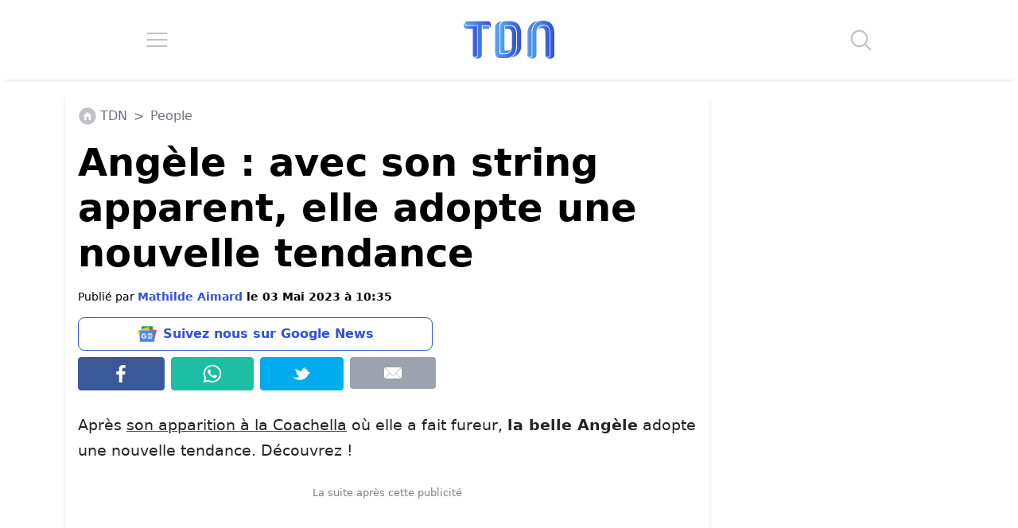

--- FILE ---
content_type: application/javascript; charset=utf-8
request_url: https://fundingchoicesmessages.google.com/f/AGSKWxVGsRh8A73bwmZOnVw7BcMdyeV5u9JvU1g_2griCmybO9LCJpH0IB-247qDBkREcK_31gZgt8N-D9gppDbjaTjtsovujqeSOCeccZlfXUZvPSe3Q4cTc6Cw_qPmsA5M3qWoiPp0af_B4bIgzFqOWPQznDcATrb_GQajoR4GUJF7tVGyfdNyjGXE3s0x/__120_x_600./600-60._ads_iframe._down_ad_/300_ad_
body_size: -1289
content:
window['c4925ee6-e1d9-4fa1-af4c-2fe2d9b0fd7a'] = true;